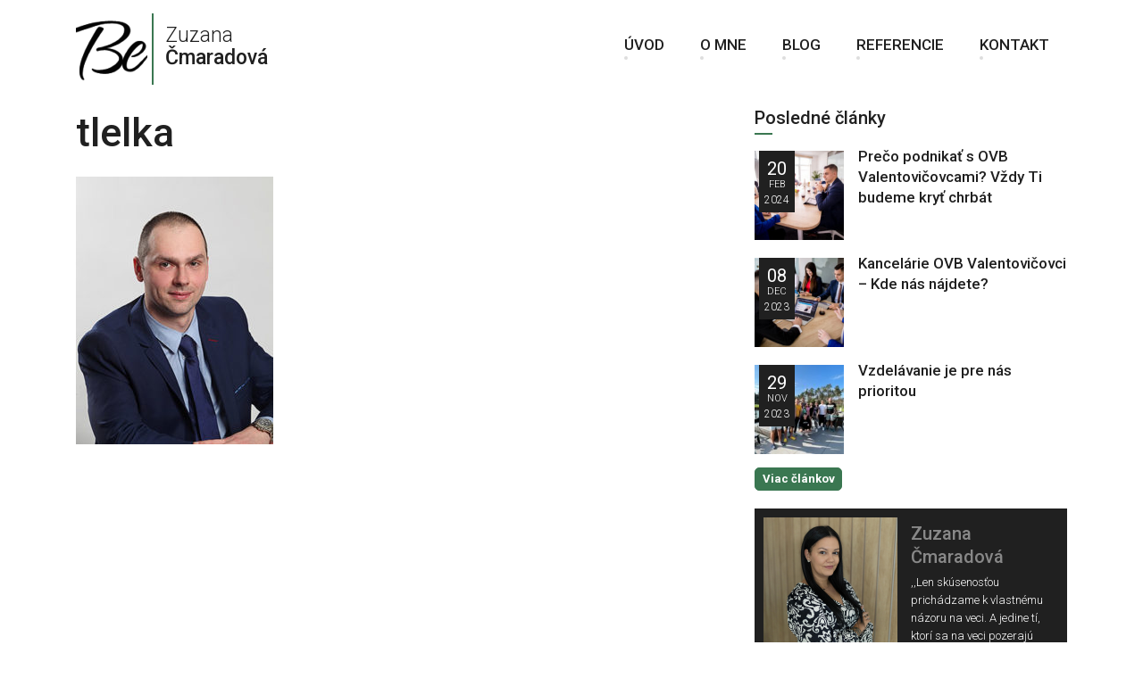

--- FILE ---
content_type: text/html; charset=UTF-8
request_url: https://www.cmaradovazuzana.sk/o-mne/tlelka/
body_size: 6608
content:
<!DOCTYPE html><html lang="sk-SK"><head><meta charset="UTF-8" /><meta name="viewport" content="width=device-width, initial-scale=1, maximum-scale=1, minimum-scale=1, user-scalable=no" /><meta name="author" content="Zuzana Čmaradová" /><meta name="designer" content="Webhelp s.r.o., info@webhelp.sk" /><meta name="SKYPE_TOOLBAR" content="SKYPE_TOOLBAR_PARSER_COMPATIBLE" /><script data-cfasync="false" id="ao_optimized_gfonts_config">WebFontConfig={google:{families:["Roboto:300,400,500,700:latin-ext"] },classes:false, events:false, timeout:1500};</script><link rel="pingback" href="https://www.cmaradovazuzana.sk/xmlrpc.php" /> <!--[if lt IE 9]> <script src="https://www.cmaradovazuzana.sk/wp-content/themes/be_personal_theme/assets/js/html5shiv.js"></script> <script src="https://www.cmaradovazuzana.sk/wp-content/themes/be_personal_theme/assets/js/respond.min.js"></script> <![endif]--> <!--[if gte IE 9]><style type="text/css">.gradient { filter: none; }</style><![endif]--><meta name='robots' content='index, follow, max-image-preview:large, max-snippet:-1, max-video-preview:-1' /><link media="all" href="https://www.cmaradovazuzana.sk/wp-content/cache/autoptimize/css/autoptimize_3e80d15809099ca6e9b9490695cc5304.css" rel="stylesheet"><link media="screen" href="https://www.cmaradovazuzana.sk/wp-content/cache/autoptimize/css/autoptimize_00df71b5809d374b00ce03791ac8fac1.css" rel="stylesheet"><title>tlelka | Zuzana Čmaradová</title><link rel="canonical" href="https://www.cmaradovazuzana.sk/o-mne/tlelka/" /><meta property="og:locale" content="sk_SK" /><meta property="og:type" content="article" /><meta property="og:title" content="tlelka | Zuzana Čmaradová" /><meta property="og:url" content="https://www.cmaradovazuzana.sk/o-mne/tlelka/" /><meta property="og:site_name" content="Zuzana Čmaradová" /><meta property="article:modified_time" content="2018-06-26T19:12:23+00:00" /><meta property="og:image" content="https://www.cmaradovazuzana.sk/o-mne/tlelka" /><meta property="og:image:width" content="300" /><meta property="og:image:height" content="408" /><meta property="og:image:type" content="image/jpeg" /><meta name="twitter:card" content="summary_large_image" /> <script type="application/ld+json" class="yoast-schema-graph">{"@context":"https://schema.org","@graph":[{"@type":"WebPage","@id":"https://www.cmaradovazuzana.sk/o-mne/tlelka/","url":"https://www.cmaradovazuzana.sk/o-mne/tlelka/","name":"tlelka | Zuzana Čmaradová","isPartOf":{"@id":"https://www.cmaradovazuzana.sk/#website"},"primaryImageOfPage":{"@id":"https://www.cmaradovazuzana.sk/o-mne/tlelka/#primaryimage"},"image":{"@id":"https://www.cmaradovazuzana.sk/o-mne/tlelka/#primaryimage"},"thumbnailUrl":"https://www.cmaradovazuzana.sk/wp-content/uploads/2018/03/tlelka.jpg","datePublished":"2018-03-07T09:54:17+00:00","dateModified":"2018-06-26T19:12:23+00:00","breadcrumb":{"@id":"https://www.cmaradovazuzana.sk/o-mne/tlelka/#breadcrumb"},"inLanguage":"sk-SK","potentialAction":[{"@type":"ReadAction","target":["https://www.cmaradovazuzana.sk/o-mne/tlelka/"]}]},{"@type":"ImageObject","inLanguage":"sk-SK","@id":"https://www.cmaradovazuzana.sk/o-mne/tlelka/#primaryimage","url":"https://www.cmaradovazuzana.sk/wp-content/uploads/2018/03/tlelka.jpg","contentUrl":"https://www.cmaradovazuzana.sk/wp-content/uploads/2018/03/tlelka.jpg","width":300,"height":408},{"@type":"BreadcrumbList","@id":"https://www.cmaradovazuzana.sk/o-mne/tlelka/#breadcrumb","itemListElement":[{"@type":"ListItem","position":1,"name":"Domovská stránka","item":"https://www.cmaradovazuzana.sk/"},{"@type":"ListItem","position":2,"name":"O mne","item":"https://www.cmaradovazuzana.sk/o-mne/"},{"@type":"ListItem","position":3,"name":"tlelka"}]},{"@type":"WebSite","@id":"https://www.cmaradovazuzana.sk/#website","url":"https://www.cmaradovazuzana.sk/","name":"Zuzana Čmaradová","description":"Vaša finančná pomoc","potentialAction":[{"@type":"SearchAction","target":{"@type":"EntryPoint","urlTemplate":"https://www.cmaradovazuzana.sk/?s={search_term_string}"},"query-input":"required name=search_term_string"}],"inLanguage":"sk-SK"}]}</script> <link href='https://fonts.gstatic.com' crossorigin='anonymous' rel='preconnect' /><link href='https://ajax.googleapis.com' rel='preconnect' /><link href='https://fonts.googleapis.com' rel='preconnect' /><link rel="alternate" type="application/rss+xml" title="RSS kanál: Zuzana Čmaradová &raquo;" href="https://www.cmaradovazuzana.sk/feed/" /><link rel="alternate" type="application/rss+xml" title="RSS kanál komentárov webu Zuzana Čmaradová &raquo;" href="https://www.cmaradovazuzana.sk/comments/feed/" /><link rel="alternate" type="application/rss+xml" title="RSS kanál komentárov webu Zuzana Čmaradová &raquo; ku článku tlelka" href="https://www.cmaradovazuzana.sk/o-mne/tlelka/feed/" /> <script type='text/javascript' src='https://www.cmaradovazuzana.sk/wp-includes/js/jquery/jquery.min.js' id='jquery-core-js'></script> <script type='text/javascript' src='https://www.cmaradovazuzana.sk/wp-includes/js/jquery/jquery-migrate.min.js' id='jquery-migrate-js'></script> <link rel="https://api.w.org/" href="https://www.cmaradovazuzana.sk/wp-json/" /><link rel="alternate" type="application/json" href="https://www.cmaradovazuzana.sk/wp-json/wp/v2/media/211" /><link rel="EditURI" type="application/rsd+xml" title="RSD" href="https://www.cmaradovazuzana.sk/xmlrpc.php?rsd" /><link rel="wlwmanifest" type="application/wlwmanifest+xml" href="https://www.cmaradovazuzana.sk/wp-includes/wlwmanifest.xml" /><meta name="generator" content="WordPress 6.2.8" /><link rel='shortlink' href='https://www.cmaradovazuzana.sk/?p=211' /><link rel="alternate" type="application/json+oembed" href="https://www.cmaradovazuzana.sk/wp-json/oembed/1.0/embed?url=https%3A%2F%2Fwww.cmaradovazuzana.sk%2Fo-mne%2Ftlelka%2F" /><link rel="alternate" type="text/xml+oembed" href="https://www.cmaradovazuzana.sk/wp-json/oembed/1.0/embed?url=https%3A%2F%2Fwww.cmaradovazuzana.sk%2Fo-mne%2Ftlelka%2F&#038;format=xml" /><link rel="icon" href="https://www.cmaradovazuzana.sk/wp-content/uploads/2016/10/cropped-logo.png" sizes="32x32" /><link rel="icon" href="https://www.cmaradovazuzana.sk/wp-content/uploads/2016/10/cropped-logo.png" sizes="192x192" /><link rel="apple-touch-icon" href="https://www.cmaradovazuzana.sk/wp-content/uploads/2016/10/cropped-logo.png" /><meta name="msapplication-TileImage" content="https://www.cmaradovazuzana.sk/wp-content/uploads/2016/10/cropped-logo.png" /><script data-cfasync="false" id="ao_optimized_gfonts_webfontloader">(function() {var wf = document.createElement('script');wf.src='https://ajax.googleapis.com/ajax/libs/webfont/1/webfont.js';wf.type='text/javascript';wf.async='true';var s=document.getElementsByTagName('script')[0];s.parentNode.insertBefore(wf, s);})();</script></head><body class="attachment attachment-template-default attachmentid-211 attachment-jpeg wp-custom-logo"><div id="fb-root"></div> <script>(function(d, s, id) {
	  var js, fjs = d.getElementsByTagName(s)[0];
	  if (d.getElementById(id)) return;
	  js = d.createElement(s); js.id = id;
	  js.src = "//connect.facebook.net/sk_SK/sdk.js#xfbml=1&version=v2.6&appId=140210349404360";
	  fjs.parentNode.insertBefore(js, fjs);
	}(document, 'script', 'facebook-jssdk'));</script> <div class="site"><header><nav class="navbar navbar-dark bg-faded navbar-fixed-top"><div class="container"> <a class="navbar-brand" href="https://www.cmaradovazuzana.sk/"><noscript><img src="https://www.cmaradovazuzana.sk/wp-content/uploads/2016/10/cropped-logo.png" alt="" /></noscript><img class="lazyload" src='data:image/svg+xml,%3Csvg%20xmlns=%22http://www.w3.org/2000/svg%22%20viewBox=%220%200%20210%20140%22%3E%3C/svg%3E' data-src="https://www.cmaradovazuzana.sk/wp-content/uploads/2016/10/cropped-logo.png" alt="" /> <span> Zuzana<strong>Čmaradová</strong></span></a> <button class="navbar-toggler collapsed hidden-md-up" type="button" data-toggle="collapse" data-target="#navbar-header" aria-controls="navbar-header"><span class="burger"><span class="line-top"></span><span class="line-middle"></span><span class="line-bottom"></span></span></button><div id="navbar-header" class="collapse navbar-toggleable-sm"><ul id="menu-hlavna-navigacia" class="nav navbar-nav"><li id="menu-item-20" class="menu-item menu-item-type-post_type menu-item-object-page menu-item-home menu-item-20"><a href="https://www.cmaradovazuzana.sk/">Úvod</a></li><li id="menu-item-23" class="menu-item menu-item-type-post_type menu-item-object-page menu-item-23"><a href="https://www.cmaradovazuzana.sk/o-mne/">O mne</a></li><li id="menu-item-21" class="menu-item menu-item-type-post_type menu-item-object-page menu-item-21"><a href="https://www.cmaradovazuzana.sk/blog/">Blog</a></li><li id="menu-item-24" class="menu-item menu-item-type-post_type menu-item-object-page menu-item-24"><a href="https://www.cmaradovazuzana.sk/referencie/">Referencie</a></li><li id="menu-item-22" class="menu-item menu-item-type-post_type menu-item-object-page menu-item-22"><a href="https://www.cmaradovazuzana.sk/kontakt/">Kontakt</a></li></ul></div></div></nav></header><main id="content" class="subpage"><section class="section"><div class="container"><div class="row"><div class="col-lg-8 content"><h1>tlelka</h1><p class="attachment"><a href='https://www.cmaradovazuzana.sk/wp-content/uploads/2018/03/tlelka.jpg'><noscript><img width="221" height="300" src="https://www.cmaradovazuzana.sk/wp-content/uploads/2018/03/tlelka-221x300.jpg" class="attachment-medium size-medium" alt="" decoding="async" srcset="https://www.cmaradovazuzana.sk/wp-content/uploads/2018/03/tlelka-221x300.jpg 221w, https://www.cmaradovazuzana.sk/wp-content/uploads/2018/03/tlelka.jpg 300w" sizes="(max-width: 221px) 100vw, 221px" /></noscript><img width="221" height="300" src='data:image/svg+xml,%3Csvg%20xmlns=%22http://www.w3.org/2000/svg%22%20viewBox=%220%200%20221%20300%22%3E%3C/svg%3E' data-src="https://www.cmaradovazuzana.sk/wp-content/uploads/2018/03/tlelka-221x300.jpg" class="lazyload attachment-medium size-medium" alt="" decoding="async" data-srcset="https://www.cmaradovazuzana.sk/wp-content/uploads/2018/03/tlelka-221x300.jpg 221w, https://www.cmaradovazuzana.sk/wp-content/uploads/2018/03/tlelka.jpg 300w" data-sizes="(max-width: 221px) 100vw, 221px" /></a></p></div><aside class="col-lg-4"><div class="box"><div class="articles"><div class="articles-title h3 border">Posledné články</div><div class="article-item clearfix"> <a href="https://www.cmaradovazuzana.sk/preco-podnikat-s-ovb-valentovicovcami-vzdy-ti-budeme-kryt-chrbat/" class="article-img"> <noscript><img width="150" height="150" src="https://www.cmaradovazuzana.sk/wp-content/uploads/2024/02/447A3041-150x150.jpg" class="attachment-thumbnail size-thumbnail wp-post-image" alt="kancelária" decoding="async" /></noscript><img width="150" height="150" src='data:image/svg+xml,%3Csvg%20xmlns=%22http://www.w3.org/2000/svg%22%20viewBox=%220%200%20150%20150%22%3E%3C/svg%3E' data-src="https://www.cmaradovazuzana.sk/wp-content/uploads/2024/02/447A3041-150x150.jpg" class="lazyload attachment-thumbnail size-thumbnail wp-post-image" alt="kancelária" decoding="async" /> <span class="article-date"><strong>20</strong> feb <small> 2024 </small></span> </a> <span class="h4 article-title"><a href="https://www.cmaradovazuzana.sk/preco-podnikat-s-ovb-valentovicovcami-vzdy-ti-budeme-kryt-chrbat/">Prečo podnikať s OVB Valentovičovcami? Vždy Ti budeme kryť chrbát</a></span></div><div class="article-item clearfix"> <a href="https://www.cmaradovazuzana.sk/kancelarie-ovb-valentovicovci-kde-nas-najdete/" class="article-img"> <noscript><img width="150" height="150" src="https://www.cmaradovazuzana.sk/wp-content/uploads/2023/12/IMG_1177-150x150.jpg" class="attachment-thumbnail size-thumbnail wp-post-image" alt="Kancelárie - OVB Valentovičovci" decoding="async" /></noscript><img width="150" height="150" src='data:image/svg+xml,%3Csvg%20xmlns=%22http://www.w3.org/2000/svg%22%20viewBox=%220%200%20150%20150%22%3E%3C/svg%3E' data-src="https://www.cmaradovazuzana.sk/wp-content/uploads/2023/12/IMG_1177-150x150.jpg" class="lazyload attachment-thumbnail size-thumbnail wp-post-image" alt="Kancelárie - OVB Valentovičovci" decoding="async" /> <span class="article-date"><strong>08</strong> dec <small> 2023 </small></span> </a> <span class="h4 article-title"><a href="https://www.cmaradovazuzana.sk/kancelarie-ovb-valentovicovci-kde-nas-najdete/">Kancelárie OVB Valentovičovci &#8211; Kde nás nájdete?</a></span></div><div class="article-item clearfix"> <a href="https://www.cmaradovazuzana.sk/vzdelavanie-je-pre-nas-prioritou/" class="article-img"> <noscript><img width="150" height="150" src="https://www.cmaradovazuzana.sk/wp-content/uploads/2023/11/golfovy_rezort_nova-150x150.jpg" class="attachment-thumbnail size-thumbnail wp-post-image" alt="golfový rezort" decoding="async" /></noscript><img width="150" height="150" src='data:image/svg+xml,%3Csvg%20xmlns=%22http://www.w3.org/2000/svg%22%20viewBox=%220%200%20150%20150%22%3E%3C/svg%3E' data-src="https://www.cmaradovazuzana.sk/wp-content/uploads/2023/11/golfovy_rezort_nova-150x150.jpg" class="lazyload attachment-thumbnail size-thumbnail wp-post-image" alt="golfový rezort" decoding="async" /> <span class="article-date"><strong>29</strong> nov <small> 2023 </small></span> </a> <span class="h4 article-title"><a href="https://www.cmaradovazuzana.sk/vzdelavanie-je-pre-nas-prioritou/">Vzdelávanie je pre nás prioritou</a></span></div></div> <a href="https://www.cmaradovazuzana.sk/blog/" class="btn btn-primary btn-sm">Viac článkov</a></div><div class="box author-box clearfix"> <noscript><img src="https://www.cmaradovazuzana.sk/wp-content/uploads/2023/01/cmaradova.png" alt="" /></noscript><img class="lazyload" src='data:image/svg+xml,%3Csvg%20xmlns=%22http://www.w3.org/2000/svg%22%20viewBox=%220%200%20210%20140%22%3E%3C/svg%3E' data-src="https://www.cmaradovazuzana.sk/wp-content/uploads/2023/01/cmaradova.png" alt="" /> <strong class="author-box-title">Zuzana Čmaradová</strong><p>,,Len skúsenosťou prichádzame k vlastnému názoru na veci. A jedine tí, ktorí sa na veci pozerajú vlastnými očami, majú vyhliadku na úspech."</p><p>info@doublevision.sk<br /> +421 910 195 706</p><div class="social-icons clearfix"> <a href="https://www.facebook.com/doublevisionagency/" class="blank" title="Facebook"><span class="symbol">&#xe227;</span></a> <a href="http://www.doublevision.sk" class="blank" title="Instagram"><span class="symbol">&#xe300;</span></a> <a href="http://www.doublevision.sk" class="blank" title="Youtube"><span class="symbol">&#xe299;</span></a></div></div></aside></div></div></section></main></div><footer><div class="container"><div class="row"><div id="nav_menu-3" class="col-md-3 col-sm-6 footer-col widget_nav_menu"><div class="footer-item"><span class="footer-title">Moji kolegovia</span><div class="menu-moji-kamarati-container"><ul id="menu-moji-kamarati" class="menu"><li id="menu-item-29" class="menu-item menu-item-type-custom menu-item-object-custom menu-item-29"><a href="http://www.valentovicovamaria.sk/">Mária Valentovičová</a></li><li id="menu-item-27" class="menu-item menu-item-type-custom menu-item-object-custom menu-item-27"><a href="http://www.valentovicpeter.sk">Peter Valentovič</a></li><li id="menu-item-474" class="menu-item menu-item-type-custom menu-item-object-custom menu-item-474"><a href="https://www.valentovicovasona.sk/">Soňa Valentovičová</a></li><li id="menu-item-28" class="menu-item menu-item-type-custom menu-item-object-custom menu-item-28"><a href="http://www.valentovictomas.sk">Tomáš Valentovič</a></li><li id="menu-item-541" class="menu-item menu-item-type-custom menu-item-object-custom menu-item-541"><a href="https://www.vavrobranislav.sk/">Branislav Vavro</a></li><li id="menu-item-542" class="menu-item menu-item-type-custom menu-item-object-custom menu-item-542"><a href="http://www.bosypeter.sk/">Peter Bosý</a></li><li id="menu-item-540" class="menu-item menu-item-type-custom menu-item-object-custom menu-item-540"><a href="https://www.kalisovamichaela.sk/">Michaela Kališová</a></li></ul></div></div></div><div id="nav_menu-4" class="col-md-3 col-sm-6 footer-col widget_nav_menu"><div class="footer-item"><span class="footer-title">Zaujímavé stránky</span><div class="menu-zaujimave-stranky-container"><ul id="menu-zaujimave-stranky" class="menu"><li id="menu-item-30" class="menu-item menu-item-type-custom menu-item-object-custom menu-item-30"><a href="http://www.kurzfinancnejgramotnosti.sk/">Kurz finančnej gramotnosti</a></li><li id="menu-item-31" class="menu-item menu-item-type-custom menu-item-object-custom menu-item-31"><a href="https://www.ovbvalentovicovci.sk/">OVB Valentovičovci</a></li><li id="menu-item-32" class="menu-item menu-item-type-custom menu-item-object-custom menu-item-32"><a href="http://www.ovb.sk/">OVB Allfinanz Slovensko a.s.</a></li></ul></div></div></div><div id="recent-posts-3" class="col-md-3 col-sm-6 footer-col widget_recent_entries"><div class="footer-item"> <span class="footer-title">Najnovšie články</span><ul><li> <a href="https://www.cmaradovazuzana.sk/preco-podnikat-s-ovb-valentovicovcami-vzdy-ti-budeme-kryt-chrbat/">Prečo podnikať s OVB Valentovičovcami? Vždy Ti budeme kryť chrbát</a> <span class="post-date">20. februára 2024</span></li><li> <a href="https://www.cmaradovazuzana.sk/kancelarie-ovb-valentovicovci-kde-nas-najdete/">Kancelárie OVB Valentovičovci &#8211; Kde nás nájdete?</a> <span class="post-date">8. decembra 2023</span></li><li> <a href="https://www.cmaradovazuzana.sk/vzdelavanie-je-pre-nas-prioritou/">Vzdelávanie je pre nás prioritou</a> <span class="post-date">29. novembra 2023</span></li></ul></div></div><div class="col-md-3 col-sm-6 footer-col"><div class="footer-item"> <span class="footer-title">Sledujte ma</span><div class="social-icons clearfix"> <a href="https://www.facebook.com/doublevisionagency/" class="blank" title="Facebook"><span class="symbol">&#xe227;</span></a> <a href="http://www.doublevision.sk" class="blank" title="Instagram"><span class="symbol">&#xe300;</span></a> <a href="http://www.doublevision.sk" class="blank" title="Youtube"><span class="symbol">&#xe299;</span></a></div></div></div></div><div class="footer-copy"><p>Všetky práva vyhradené &copy;2026 double vision, s. r. o., Stránku vytvoril <a href="http://www.webhelp.sk/" class="blank">Webhelp.sk</a></p></div></div></footer>  <script src="https://www.cmaradovazuzana.sk/wp-content/themes/be_personal_theme/assets/js/jquery.min.js"></script> <script src="https://www.cmaradovazuzana.sk/wp-content/themes/be_personal_theme/assets/js/bootstrap.min.js"></script> <script src="https://www.cmaradovazuzana.sk/wp-content/themes/be_personal_theme/assets/plugins/fancybox/jquery.fancybox.js"></script> <script src="https://www.cmaradovazuzana.sk/wp-content/themes/be_personal_theme/assets/plugins/slick/slick.min.js"></script> <script src="https://www.cmaradovazuzana.sk/wp-content/themes/be_personal_theme/assets/plugins/wow/wow.min.js"></script> <script src="https://www.cmaradovazuzana.sk/wp-content/themes/be_personal_theme/assets/js/custom.js"></script> <script type="text/javascript" src="http://maps.google.com/maps/api/js?sensor=false&key=AIzaSyADfapjl2-XhY3Rj853PX4YMFcTSz2yW84"></script> <script type="text/javascript" src="https://www.cmaradovazuzana.sk/wp-content/themes/be_personal_theme/assets/plugins/gmap/jquery.gmap.js"></script> <script type="text/javascript">$('#map').gMap({

               latitude: 48.1902971,
               longitude: 17.7243104,
               maptype: 'ROADMAP',
               zoom: 15,
               markers: [
                  {
                      latitude: 48.1902971,
                      longitude: 17.7243104,
                      html: '<div class="map-popup"><h4>Kancelária</h4> <p><strong>JASPARK - Obchodné centrum Galanta</strong><br />Sídlisko Jas 5, 924 01 Galanta</p></div>',
                      icon: {
                          image: "https://www.cmaradovazuzana.sk/wp-content/themes/be_personal_theme/assets/images/layout/map-icon.png",
                          iconsize: [32, 39],
                          iconanchor: [13,39]
                      }
                  }
               ],
               controls: {
                   panControl: false,
                   zoomControl: true,
                   mapTypeControl: false,
                   scaleControl: false,
                   streetViewControl: false,
                   overviewMapControl: false
               },
               styles: [{ "featureType": "water", "elementType": "geometry.fill", "stylers": [ { "color": "#d3d3d3" } ] }, { "featureType": "transit", "stylers": [ { "color": "#808080" }, { "visibility": "off" } ] }, { "featureType": "road.highway", "elementType": "geometry.stroke", "stylers": [ { "visibility": "on" }, { "color": "#b3b3b3" } ] }, { "featureType": "road.highway", "elementType": "geometry.fill", "stylers": [ { "color": "#ffffff" } ] }, { "featureType": "road.local", "elementType": "geometry.fill", "stylers": [ { "visibility": "on" }, { "color": "#ffffff" }, { "weight": 1.8 } ] }, { "featureType": "road.local", "elementType": "geometry.stroke", "stylers": [ { "color": "#d7d7d7" } ] }, { "featureType": "poi", "elementType": "geometry.fill", "stylers": [ { "visibility": "on" }, { "color": "#ebebeb" } ] }, { "featureType": "administrative", "elementType": "geometry", "stylers": [ { "color": "#a7a7a7" } ] }, { "featureType": "road.arterial", "elementType": "geometry.fill", "stylers": [ { "color": "#ffffff" } ] }, { "featureType": "road.arterial", "elementType": "geometry.fill", "stylers": [ { "color": "#ffffff" } ] }, { "featureType": "landscape", "elementType": "geometry.fill", "stylers": [ { "visibility": "on" }, { "color": "#f4f4f4" } ] }, { "featureType": "road", "elementType": "labels.text.fill", "stylers": [ { "color": "#696969" } ] }, { "featureType": "administrative", "elementType": "labels.text.fill", "stylers": [ { "visibility": "on" }, { "color": "#737373" } ] }, { "featureType": "poi", "elementType": "labels.icon", "stylers": [ { "visibility": "off" } ] }, { "featureType": "poi", "elementType": "labels", "stylers": [ { "visibility": "off" } ] }, { "featureType": "road.arterial", "elementType": "geometry.stroke", "stylers": [ { "color": "#d6d6d6" } ] }, { "featureType": "road", "elementType": "labels.icon", "stylers": [ { "visibility": "off" } ] }, {}, { "featureType": "poi", "elementType": "geometry.fill", "stylers": [ { "color": "#dadada" } ] }
               ]

          });</script> <script>jQuery(document).ready(function($) {
			var $checkboxes;
			function storekey() {
				var keysVal = $checkboxes.map(function() {
					if(this.checked) return $(this).attr('data-key');
				}).get().join(',');
				// console.log(keysVal)
				$("input[name='fieldVal']").val(keysVal);
			}
			$(function() {
				$checkboxes = $("input[class='listCheckbox']").change(storekey);
			});
		});</script> <noscript><style>.lazyload{display:none;}</style></noscript><script data-noptimize="1">window.lazySizesConfig=window.lazySizesConfig||{};window.lazySizesConfig.loadMode=1;</script><script async data-noptimize="1" src='https://www.cmaradovazuzana.sk/wp-content/plugins/autoptimize/classes/external/js/lazysizes.min.js'></script><script type='text/javascript' src='https://www.cmaradovazuzana.sk/wp-includes/js/comment-reply.min.js' id='comment-reply-js'></script> <script type='text/javascript' src='https://www.cmaradovazuzana.sk/wp-content/plugins/contact-form-7/includes/swv/js/index.js' id='swv-js'></script> <script type='text/javascript' id='contact-form-7-js-extra'>var wpcf7 = {"api":{"root":"https:\/\/www.cmaradovazuzana.sk\/wp-json\/","namespace":"contact-form-7\/v1"}};</script> <script type='text/javascript' src='https://www.cmaradovazuzana.sk/wp-content/plugins/contact-form-7/includes/js/index.js' id='contact-form-7-js'></script> <script type='text/javascript' src='https://www.cmaradovazuzana.sk/wp-content/plugins/easy-fancybox/fancybox/1.5.4/jquery.fancybox.min.js' id='jquery-fancybox-js'></script> <script type='text/javascript' id='jquery-fancybox-js-after'>var fb_timeout, fb_opts={'overlayShow':true,'hideOnOverlayClick':false,'overlayColor':'#fff','showCloseButton':true,'margin':20,'enableEscapeButton':true,'autoScale':true };
if(typeof easy_fancybox_handler==='undefined'){
var easy_fancybox_handler=function(){
jQuery([".nolightbox","a.wp-block-fileesc_html__button","a.pin-it-button","a[href*='pinterest.com\/pin\/create']","a[href*='facebook.com\/share']","a[href*='twitter.com\/share']"].join(',')).addClass('nofancybox');
jQuery('a.fancybox-close').on('click',function(e){e.preventDefault();jQuery.fancybox.close()});
/* IMG */
var fb_IMG_select=jQuery('a[href*=".jpg" i]:not(.nofancybox,li.nofancybox>a),area[href*=".jpg" i]:not(.nofancybox),a[href*=".jpeg" i]:not(.nofancybox,li.nofancybox>a),area[href*=".jpeg" i]:not(.nofancybox),a[href*=".png" i]:not(.nofancybox,li.nofancybox>a),area[href*=".png" i]:not(.nofancybox)');
fb_IMG_select.addClass('fancybox image');
var fb_IMG_sections=jQuery('.gallery,.wp-block-gallery,.tiled-gallery,.wp-block-jetpack-tiled-gallery');
fb_IMG_sections.each(function(){jQuery(this).find(fb_IMG_select).attr('rel','gallery-'+fb_IMG_sections.index(this));});
jQuery('a.fancybox,area.fancybox,.fancybox>a').each(function(){jQuery(this).fancybox(jQuery.extend(true,{},fb_opts,{'transitionIn':'elastic','easingIn':'easeOutBack','transitionOut':'elastic','easingOut':'easeInBack','opacity':false,'hideOnContentClick':false,'titleShow':true,'titlePosition':'over','titleFromAlt':true,'showNavArrows':true,'enableKeyboardNav':true,'cyclic':false}))});
/* YouTube */
jQuery('a[href*="youtu.be/" i],area[href*="youtu.be/" i],a[href*="youtube.com/" i],area[href*="youtube.com/" i]').filter(function(){return this.href.match(/\/(?:youtu\.be|watch\?|embed\/)/);}).not('.nofancybox,li.nofancybox>a').addClass('fancybox-youtube');
jQuery('a.fancybox-youtube,area.fancybox-youtube,.fancybox-youtube>a').each(function(){jQuery(this).fancybox(jQuery.extend(true,{},fb_opts,{'type':'iframe','width':640,'height':360,'padding':0,'keepRatio':1,'titleShow':false,'titlePosition':'float','titleFromAlt':true,'onStart':function(a,i,o){var splitOn=a[i].href.indexOf("?");var urlParms=(splitOn>-1)?a[i].href.substring(splitOn):"";o.allowfullscreen=(urlParms.indexOf("fs=0")>-1)?false:true;o.href=a[i].href.replace(/https?:\/\/(?:www\.)?youtu(?:\.be\/([^\?]+)\??|be\.com\/watch\?(.*(?=v=))v=([^&]+))(.*)/gi,"https://www.youtube.com/embed/$1$3?$2$4&autoplay=1");}}))});
};};
var easy_fancybox_auto=function(){setTimeout(function(){jQuery('a#fancybox-auto,#fancybox-auto>a').first().trigger('click')},1000);};
jQuery(easy_fancybox_handler);jQuery(document).on('post-load',easy_fancybox_handler);
jQuery(easy_fancybox_auto);</script> <script type='text/javascript' src='https://www.cmaradovazuzana.sk/wp-content/plugins/easy-fancybox/vendor/jquery.easing.min.js' id='jquery-easing-js'></script> <script type='text/javascript' src='https://www.cmaradovazuzana.sk/wp-content/plugins/easy-fancybox/vendor/jquery.mousewheel.min.js' id='jquery-mousewheel-js'></script> </body></html>